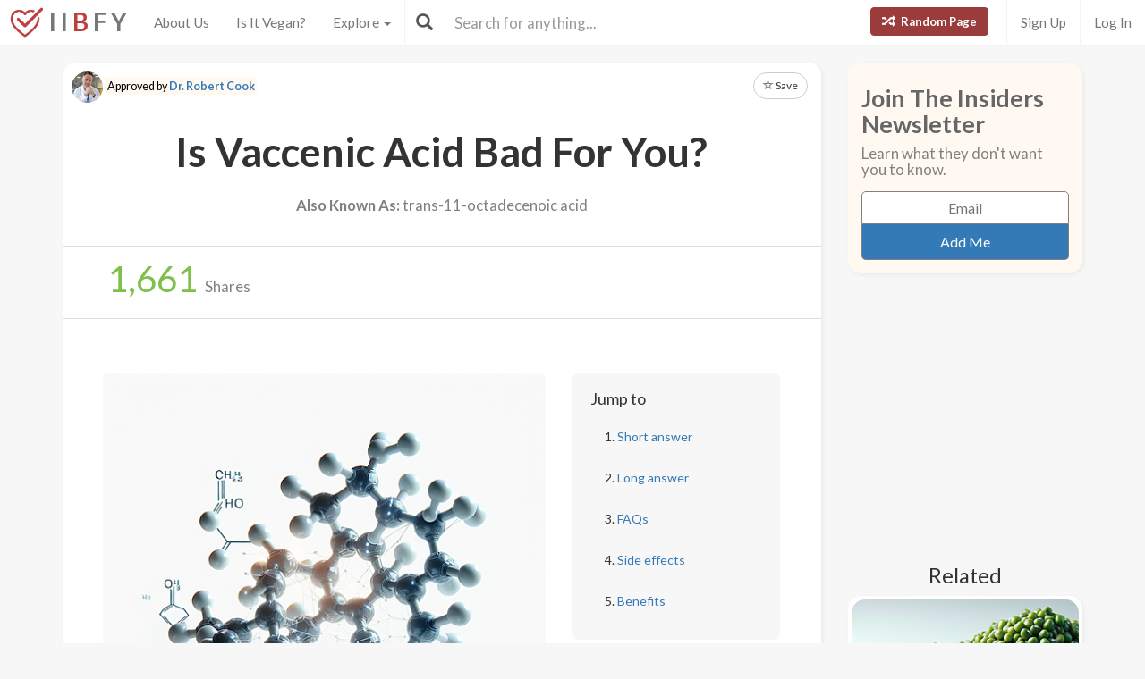

--- FILE ---
content_type: text/html; charset=utf-8
request_url: https://www.isitbadforyou.com/questions/is-vaccenic-acid-bad-for-you?page=13
body_size: 68255
content:
<!DOCTYPE html>
<html>
  <head>
    <title>Is Vaccenic Acid Bad For You? - Here Is Your Answer.</title>
    <meta charset="utf-8">
    <meta http-equiv="X-UA-Compatible" content="IE=edge">
    <meta http-equiv="content-language" content="en-us">
    <meta name="viewport" content="width=device-width, initial-scale=1">
    <meta name="viewport" content="width=device-width, initial-scale=1, maximum-scale=1, user-scalable=no">
    <meta name="description" content="Approved by Dr. Robert Cook - Vaccenic acid, a natural trans fat found in ruminant animals' products, differs from harmful industrial trans fats. Current research suggests it may not have the same negative health impacts, and could have potential benefits including anti-inflammatory properties, improved cholesterol levels, and conversion to beneficial CLA. However, these findings are emerging and must be balanced within an overall diet. More research is needed to fully understand vaccenic acid's role in human health.">
    <meta property="og:title" content="" />
    <meta property="og:url" content="https://www.isitbadforyou.com/questions/is-vaccenic-acid-bad-for-you?page=13" />
    <meta property="og:image" content="https://isitbadforyou.s3.amazonaws.com/uploads/article/pictures/3191/big_Is_vaccenic_acid_bad_for_you__1.png"/>
    <link rel="stylesheet" media="all" href="/assets/application-e2dd215cdf085afe28dbdabf765a13e3f81e895829050ff827511c1a9ac9a794.css" data-turbolinks-track="true" />
    <script src="/assets/application-0e7df50c61c8638326b441390835e97a2fb39a17c2a56c096f9a6c4c82daf0e4.js" data-turbolinks-track="true"></script>
    <meta name="csrf-param" content="authenticity_token" />
<meta name="csrf-token" content="X8NuuvA33Q7Ej+sumOSksD4Osy+kIploNbr0o0idMBLUy4dS95b3DRRZxysE+n+AYVBr470TwNLMVtqPy+ydpQ==" />
    <link rel="shortcut icon" type="image/x-icon" href="/assets/favicon-cb34bad8bb1e9c8022bd8ac874e1d916acd0393b260cf90fbd0f9b42ee781eea.ico" />
    <!--[if lt IE 9]>
  <script src="//cdnjs.cloudflare.com/ajax/libs/html5shiv/r29/html5.min.js">
  </script>
<![endif]-->
      <script>
    (function(i,s,o,g,r,a,m){i['GoogleAnalyticsObject']=r;i[r]=i[r]||function(){
    (i[r].q=i[r].q||[]).push(arguments)},i[r].l=1*new Date();a=s.createElement(o),
    m=s.getElementsByTagName(o)[0];a.async=1;a.src=g;m.parentNode.insertBefore(a,m)
    })(window,document,'script','//www.google-analytics.com/analytics.js','ga');

    ga('create', 'UA-64064561-1', 'auto');
    ga('send', 'pageview');

  </script>

  </head>
  <div class="navbar navbar-fixed-top navbar-default doi">
  <div class="r-container">
    <div class="navbar-header">
      <button data-toggle="collapse-side" data-target=".side-collapse" class="navbar-toggle pull-left collapse-btn">
        <span class="icon-bar"></span>
        <span class="icon-bar"></span>
        <span class="icon-bar"></span>
      </button>
      <div class="minisearch">
        <form action="/questions" accept-charset="UTF-8" method="get"><input name="utf8" type="hidden" value="&#x2713;" autocomplete="off" />
	<div class="form-group">
    <div class="input-group">
      <span class="input-group-addon" id="searchbutton"><span class="glyphicon glyphicon-search"></span></span>
      <input type="text" name="search" id="minibar" class="form-control" autocomplete="off" placeholder="Search for anything..." />
    </div>
  </div>
</form>
      </div>
    </div>
    <div class="navbar-default side-collapse in">
      <nav class="navbar-collapse">
        <ul class="nav navbar-nav pull-left">
          <li class="headbrand">
            <a href="https://www.isitbadforyou.com/">
              <img class="logo" src="/assets/iibfy-logo-red-20d8e8455c5a7884d617b3670a9bdbdd881b9f7bdabeaef45d699b436721e953.png" />
              <span class="navbar-brand">I I <b>B</b> F Y</span>
</a>          </li>
          <li><a href="/mission">About Us</a></li>
          <li><a href="/is-it-vegan">Is It Vegan?</a></li>
          <li class="dropdown-toggle">
            <a tabindex="0" href="#" data-toggle="dropdown" aria-haspopup="true" aria-expanded="false">
              Explore <span class="caret"></span>
            </a>
            <ul class="dropdown-menu" role="menu">
              <li class="ran-link"><a rel="nofollow" href="/random">Random Page</a></li>
<li><a href="/questions?filter=most+popular">Most Popular</a></li>
<li><a href="/questions?filter=just+released">Just Released</a></li>
<li class="divider"></li>
<li><a href="/questions?category=food">Food</a></li>
<li><a href="/questions?category=drink">Drink</a></li>
<li><a href="/questions?category=cooking">Cooking</a></li>
<li><a href="/questions?category=food+additive">Additives</a></li>
<li><a href="/questions?category=drug">Drugs | Medicine</a></li>
<li><a href="/questions?category=nutrient">Nutrients</a></li>
<li><a href="/questions?category=supplement">Supplements</a></li>
<li><a href="/questions?category=lifestyle">Lifestyle</a></li>
<li><a href="/questions?category=other">Other</a></li>
<li class="divider"></li>
<li><a style="color: green" href="/questions?filter=the+good">The Good</a></li>
<li><a style="color: #FF7300" href="/questions?filter=the+bad">The Bad</a></li>
<li><a style="color: red" href="/questions?filter=the+ugly">The Ugly</a></li>
<li class="divider divider-dipper"></li>
            </ul>
          </li>
          <li class="divider-vertical"></li>
        </ul>
        <ul class="nav navbar-nav pull-right right-links">
          <a class="btn btn-danger navbar-btn ran-btn" rel="nofollow" href="/random">
            <span class="glyphicon glyphicon-random"></span> Random Page
</a>              <li class="divider-vertical"></li>
              <li><a href="/signup">Sign Up</a></li>
              <li class="divider-vertical"></li>
              <li><a href="/login">Log In</a></li>
        </ul>
        <form class="navbar-form searchbar" action="/questions" accept-charset="UTF-8" method="get"><input name="utf8" type="hidden" value="&#x2713;" autocomplete="off" />
	<div class="form-group" style="display:inline;">
    <div class="input-group" style="display:table;">
      <span class="input-group-addon" id="searchbutton"><span class="glyphicon glyphicon-search"></span></span>
      <input type="text" name="search" id="search" class="form-control" autocomplete="off" placeholder="Search for anything..." />
    </div>
  </div>
</form>
      </nav>
    </div>
  </div>
</div>

  
  
  <body>
      <div class="container">
        <script type="text/javascript" src="https://platform-api.sharethis.com/js/sharethis.js#property=654ab2cc2398960013d90168&product=inline-share-buttons&source=platform" async="async"></script>




  <div class="row">
    <div class="col-md-9">
      <div class="article_content">
        <div class="intro_content">
            <div class="approved_by">
              <p>
                <img alt="Dr. Robert Cook - Is It Bad For You?" src="/assets/dr cook-16bbd9e0c7ec8e03fcea313d6c2d84bd1e7bf7713694301d0109f1e131e5d19c.jpg" />
                <mark>Approved by <a href="/team/dr-robert-cook">Dr. Robert Cook</a></mark>
              </p>
            </div>

            <div class="favorite">
      <a class="btn btn-sm btn-default" target="_blank" href="https://www.isitbadforyou.com/users/new">
        <span class="glyphicon glyphicon-star-empty"></span> Save
</a>  </div>

<script type="text/javascript">
  $(function () {
    $('[data-toggle="tooltip"]').tooltip()
  })
</script>


          <div class="article_title">
            <h1>Is Vaccenic Acid Bad For You?</h1>
          </div>
            <div class="aka">
              <h2><b>Also Known As:</b> trans-11-octadecenoic acid</h2>
            </div>
        </div>
        <div class="share_area">
          <div class="share_amount">
            <b>
              <span class="timer" data-from="0" data-to="1661"
              data-speed="1000" data-refresh-interval="20"></span>
            </b> Shares
          </div>
          <div class="share_buttons">
            <div class="sharethis-inline-share-buttons"></div>
          </div>
        </div>

        <script type="text/javascript">
          $('.timer').countTo({
            onComplete: function (value) {
              $('.timer').text(numberWithCommas(value));
            }
          });

          function numberWithCommas(number) {
            return number.toString().replace(/\B(?=(\d{3})+(?!\d))/g, ",");
          }
        </script>

        <div class="main_content">
            <div class="row">
              <div class="col-md-8 pic_2 pic_1">
                <img class="img-responsive img-rounded" src="https://isitbadforyou.s3.amazonaws.com/uploads/article/pictures/3191/big_Is_vaccenic_acid_bad_for_you__1.png" />
              </div>
              <div class="col-md-4">
                <div class="quick_links jumbotron">
  <h4>Jump to</h4>
  <ol>
    <li><a href="#short" class="jump-to-link">Short answer</a></li>
    <li><a href="#long" class="jump-to-link">Long answer</a></li>
    <li><a href="#faq" class="jump-to-link">FAQs</a></li>
    
    <li><a href="#effects" class="jump-to-link">Side effects</a></li>
    
    <li><a href="#benefits" class="jump-to-link">Benefits</a></li>
    
    
  </ol>
</div>

<script type="text/javascript">
  $(document).ready(function() {
    const OFFSET = 30;

    $('a.jump-to-link').click(function(e) {
      e.preventDefault();

      var target = this.hash;
      var $target = $(target);

      $('html, body').animate({
        scrollTop: $target.offset().top - OFFSET
      }, 800);
    });
  });
</script>

              </div>
            </div>

            <hr class="r-rating-area">
            <div class="col-md-3 r-rating-area">
              <h2 class="rating">Grade
                <a href="" data-toggle="modal" data-target="#myModal2" rel="nofollow" >
                  <span class="glyphicon glyphicon-question-sign"></span>
                </a>
              </h2>
              <p class="letter" style="color: #FFC84B; font-weight: bold">C</p>
            </div>

            <hr id="short">
            <div class="row">
              <div class="col-md-9 short">
                <h2>Short answer</h2>
                <p>Vaccenic acid, a natural trans fat found in ruminant animals&#39; products, differs from harmful industrial trans fats. Current research suggests it may not have the same negative health impacts, and could have potential benefits including anti-inflammatory properties, improved cholesterol levels, and conversion to beneficial CLA. However, these findings are emerging and must be balanced within an overall diet. More research is needed to fully understand vaccenic acid&#39;s role in human health.</p>
              </div>
                <div class="col-md-3 rating-area">
                  <h2 class="rating">Grade
                    <a data-toggle="modal" data-target="#myModal2" rel="nofollow" >
                      <span class="glyphicon glyphicon-question-sign"></span>
                    </a>
                  </h2>
                  <p class="letter" style="color: #FFC84B; font-weight: bold">C</p>
                </div>
            </div>



          <!-- Rating Sytem Modal -->
<div class="modal fade rating-mod" id="myModal2" tabindex="-1" role="dialog" aria-labelledby="myModalLabel2">
  <div class="modal-dialog" role="document">
    <div class="modal-content">
      <div class="modal-header">
        <button type="button" class="close" data-dismiss="modal" aria-label="Close"><span aria-hidden="true">&times;</span></button>
        <h4 class="modal-title" id="myModalLabel2">
            Reason for Grade
        </h4>
      </div>
      <div class="modal-body">
        <div class="rating-modal">

          <div class="row">
  <div class="col-md-3">
    <p class="letter" style="color: #FFC84B; font-weight: bold">C</p>
  </div>
  <div class="col-md-9">

      <p>Vaccenic acid, commonly found in dairy and meat from ruminants, has a complex profile. While it can be converted to conjugated linoleic acid (CLA), which may have anti-inflammatory effects and potential benefits for cardiometabolic health, it also poses risks. Elevated intake may lead to an increase in LDL cholesterol, which is a known risk factor for cardiovascular disease. The balance of these beneficial and harmful qualities places vaccenic acid squarely in the &#39;C&#39; category, indicating that while it can be part of a healthy diet, its consumption should be moderated.</p>

  </div>
</div>


          <a class="full-rating" role="button" data-toggle="collapse" href="#collapseExample" aria-expanded="false" aria-controls="collapseExample" rel="nofollow" >
            View Full Grading System <span class="caret"></span>
          </a>

          <div class="collapse" id="collapseExample">
            <div>

              <hr>

              <h3>Category 'A'</h3>

              <div class="row">
                <div class="col-md-3">
                  <p class="letter a-group"><strong>A+</strong></p>
                </div>
                <div class="col-md-9">
                  <p>
                    Very healthy and numerous health benefits. Side effects are rare. Things rated an 'A+' are typically necessary for survival (for example, water).
                  </p>
                </div>
              </div>

              <div class="row">
                <div class="col-md-3">
                  <p class="letter a-group"><strong>A</strong></p>
                </div>
                <div class="col-md-9">
                  <p>
                    Very healthy and numerous health benefits. A few harmful qualities may be associated, but only under certain circumstances such as an allergic reaction.
                  </p>
                </div>
              </div>

              <div class="row">
                <div class="col-md-3">
                  <p class="letter a-group"><strong>A-</strong></p>
                </div>
                <div class="col-md-9">
                  <p>
                    Very healthy and numerous health benefits. Harmful qualities may be associated, but aren't usually serious.
                  </p>
                </div>
                <p class="category-desc">
                  It is important to note that even the best things in life can become bad in immoderate amounts. So, although something may be rated an 'A+', overconsumption/overdoing can bring unwanted effects.
                </p>
              </div>

              <hr>

              <h3>Category 'B'</h3>

              <div class="row">
                <div class="col-md-3">
                  <p class="letter b-group"><strong>B+</strong></p>
                </div>
                <div class="col-md-9">
                  <p>
                    Very beneficial to your health. Things rated a 'B+' may have a few harmful qualities to pay attention to.
                  </p>
                </div>
              </div>

              <div class="row">
                <div class="col-md-3">
                  <p class="letter b-group"><strong>B</strong></p>
                </div>
                <div class="col-md-9">
                  <p>
                    Overall beneficial to your health. Things rated a 'B' may have some harmful qualities to pay attention to.
                  </p>
                </div>
              </div>

              <div class="row">
                <div class="col-md-3">
                  <p class="letter b-group"><strong>B-</strong></p>
                </div>
                <div class="col-md-9">
                  <p>
                    More beneficial to your health than not. However, harmful qualities are most likely associated and shouldn't be overlooked.
                  </p>
                </div>
                <p class="category-desc">
                  The main difference between category 'A' and category 'B' is the harmful qualities typically present in 'B' items. Serious side effects are usually uncommon, but are still possible and should be taken note of.
                </p>
              </div>

              <hr>

              <h3>Category 'C'</h3>

              <div class="row">
                <div class="col-md-3">
                  <p class="letter c-group"><strong>C+</strong></p>
                </div>
                <div class="col-md-9">
                  <p>
                    Both beneficial and harmful qualities associated. Things rated a 'C+' are typically a bit more on the beneficial side. Still, moderation is important.
                  </p>
                </div>
              </div>

              <div class="row">
                <div class="col-md-3">
                  <p class="letter c-group"><strong>C</strong></p>
                </div>
                <div class="col-md-9">
                  <p>
                    A fairly even ratio of beneficial and harmful qualities. Moderation is important. Very general topics that can lean towards both sides of the spectrum will be placed here as well. Rice, for example, can be good or bad depending on the type.
                  </p>
                </div>
              </div>

              <div class="row">
                <div class="col-md-3">
                  <p class="letter c-group"><strong>C-</strong></p>
                </div>
                <div class="col-md-9">
                  <p>
                    More harmful than beneficial. Side effects are common, especially when consumed/done excessively. Moderation is very important.
                  </p>
                </div>
                <p class="category-desc">
                  Category 'C' usually denotes to both good and bad qualities. When it comes to this category, it is important to keep this word in mind: moderation.
                </p>
              </div>

              <hr>

              <h3>Category 'D'</h3>

              <div class="row">
                <div class="col-md-3">
                  <p class="letter d-group"><strong>D+</strong></p>
                </div>
                <div class="col-md-9">
                  <p>
                    Harmful to your health. Although benefits may be associated, the bad most likely outweighs the good. Moderation is very important.
                  </p>
                </div>
              </div>

              <div class="row">
                <div class="col-md-3">
                  <p class="letter d-group"><strong>D</strong></p>
                </div>
                <div class="col-md-9">
                  <p>
                    Harmful to your health. A few benefits may be associated, but the bad outweighs the good. Moderation is extremely important.
                  </p>
                </div>
              </div>

              <div class="row">
                <div class="col-md-3">
                  <p class="letter d-group"><strong>D-</strong></p>
                </div>
                <div class="col-md-9">
                  <p>
                    Harmful to your health. Very few, if any, benefits are present. Things in this category should be avoided as much as possible.
                  </p>
                </div>
                <p class="category-desc">
                  Category 'D' is typically for things that are more harmful than beneficial. While consuming/doing something unhealthy once in a blue moon shouldn't hurt, we definitely recommend eliminating 'D' items as a regular part of your routine/diet.
                </p>
              </div>

              <hr>

              <h3>Category 'F'</h3>

              <div class="row">
                <div class="col-md-3">
                  <p class="letter f-group"><strong>F</strong></p>
                </div>
                <div class="col-md-9">
                  <p>
                    Category 'F' is for things that fail to bring anything beneficial to the table, and are very harmful to your health. We recommend completely avoiding anything in this category. Long-term side effects of 'F' items are usually very serious.
                  </p>
                </div>
              </div>

              <hr>

              <h3>Category 'N'</h3>

              <div class="row">
                <div class="col-md-3">
                  <p class="letter n-group"><strong>N</strong></p>
                </div>
                <div class="col-md-9">
                  <p>
                    'N' stands for neutral. Things placed into this category are generally (a) neither good nor bad for you, or (b) lack the necessary evidence to reach any conclusions.
                  </p>
                </div>
              </div>
            </div>
          </div>
        </div>
      </div>
      <div class="modal-footer" style="margin-top: 30px">
        <button type="button" class="btn btn-default" data-dismiss="modal">Close</button>
      </div>
    </div>
  </div>
</div>


            <hr id="long">
            <h2>Long answer</h2>
            <div class="long">
                <div style="margin-top: 30px;" class="quick_links jumbotron">
    <div class="title">In this section</div>
    <div class="long-nav"></div>
  </div>

  <script type="text/javascript">
    $(document).ready(function() {
      $('.long h4').each(function(index) {
        var id = 'section-' + index;
        $(this).attr('id', id);

        var h4Content = $(this).text();
        $('.long-nav').append('<a class="long-nav-link" href="#' + id + '"><span class="long-nav-text">' + h4Content + '</span> ↓</a>');
      });

      // Smooth scroll to section
      $('.long-nav-link').click(function(e) {
        e.preventDefault();
        var targetId = $(this).attr('href');
        $('html, body').animate({
          scrollTop: $(targetId).offset().top - 60
        }, 1000);
      });
    });
  </script>


              <h4>Defining Vaccenic Acid and Its Dietary Sources</h4>
<p>Vaccenic acid is a naturally occurring trans-fatty acid found primarily in the fat of ruminants such as cows, sheep, and goats. But before we raise the red flag about trans fats, it's pivotal to distinguish vaccenic acid (a ruminant trans fat) from industrial trans fats—artificially created during the hydrogenation of vegetable oils, which have been widely implicated in various health issues.</p>
<p>With a chemical structure characterized by a distinct double bond, vaccenic acid is categorized within the omega-7 fatty acid group. While trans fats have generally been villainized, which is mostly deserved for the industrial variety, it's essential to understand that the story of naturally occurring trans fats such as vaccenic acid isn't as straightforward and necessitates a nuanced consideration of its effects on health.</p>
<p>Let's delve into the typical dietary sources of vaccenic acid:</p>
<ul>
<li><strong>Dairy Products:</strong> Milk, <a href='/questions/is-cheese-bad-for-you' target='_blank' class='int-l'>cheese</a>, <a href='/questions/is-butter-bad-for-you' target='_blank' class='int-l'>butter</a>, and other dairy products derived from cows, sheep, and goats contain notable amounts of vaccenic acid. The levels may vary depending on the diet and specific breed of the animals.</li>
<li><strong>Meat:</strong> The meat from ruminants, including beef, <a href='/questions/is-lamb-bad-for-you' target='_blank' class='int-l'>lamb</a>, and goat, is another primary source of vaccenic acid. Again, levels can differ based on feeding practices and animal husbandry.</li>
<li><strong>Grass-fed vs Grain-fed:</strong> Ruminants that are grass-fed tend to have higher concentrations of vaccenic acid in their fat compared to those that are grain-fed.</li>
</ul>
<p>Understanding these dietary sources is crucial to making informed decisions about vaccenic acid intake, particularly for those who consume these animal products regularly. However, it's not just about where it comes from—it's the quantity and context of intake that often draw the line between healthful and harmful effects.</p>
<p>To ensure that our understanding of vaccenic acid is grounded in science, let's look at some studies related to its consumption. For example, a study published in the <em>American Journal of Clinical Nutrition</em> found that dairy-derived trans fatty acids like vaccenic acid may not exhibit the same adverse effects on <a href='/questions/is-cholesterol-bad-for-you' target='_blank' class='int-l'>cholesterol</a> levels as industrial trans fats. This indicates that while we should monitor our intake of trans fats, the source and type are critical factors to consider.</p>
<p>More research is needed to fully understand the implications of dietary vaccenic acid on health, and whether or not it should be a cause for concern. As a naturally occurring component in animal fats, it is a major player in the ongoing discussion around the consumption of meat and dairy products and their role in a balanced diet.</p><h4>Comparison of Natural Trans Fats and Artificial Trans Fats</h4>
<p>When exploring vaccenic acid's impact on health, it's crucial to distinguish between natural trans fats and artificial trans fats. While both are structurally similar, their sources and effects on the body can differ significantly. Let's break down these differences to understand the unique characteristics of vaccenic acid, a natural trans fat.</p>
<p><strong>Origin and Dietary Sources</strong></p>
<ul>
<li><strong>Natural Trans Fats:</strong> Primarily found in meat and dairy products from ruminant animals like cows, sheep, and goats. Vaccenic acid is produced in the stomach of these animals through the biohydrogenation process by gut bacteria.</li>
<li><strong>Artificial Trans Fats:</strong> Created through an industrial process called hydrogenation, which adds hydrogen to liquid vegetable oils to make them more solid and shelf-stable. These are commonly found in margarines, baked goods, and processed snacks.</li>
</ul>
<p><strong>Structural Differences</strong></p>
<ul>
<li><strong>Natural Trans Fats:</strong> Have a slightly different chemical structure compared to artificial trans fats. This subtle variation in their double bonds' configuration may influence how the body processes and interacts with them.</li>
<li><strong>Artificial Trans Fats:</strong> Generally contain trans isomers with a different double bond arrangement, resulting in a straighter fatty acid chain that is less common in nature.</li>
</ul>
<p><strong>Health Implications</strong></p>
<ul>
<li><strong>Natural Trans Fats:</strong> Recent research suggests that natural trans fats, including vaccenic acid, may not have the same detrimental health effects associated with artificial trans fats. Some studies have shown that vaccenic acid could exhibit health benefits, such as potential anti-carcinogenic properties and positive effects on cholesterol levels when consumed in moderate amounts.</li>
<li><strong>Artificial Trans Fats:</strong> Extensive research has shown that artificial trans fats can increase the risk of coronary heart disease by raising levels of low-density lipoprotein (LDL) cholesterol and lowering levels of high-density lipoprotein (HDL) cholesterol. In response to these findings, many countries have enacted regulations to limit or ban the use of artificially created trans fats in foods.</li>
</ul>
<p>A comprehensive review in "Advances in Nutrition" (2018) comparing the effects of natural versus artificial trans fats concluded that not all trans fatty acids are alike in their biological effects. 1 The review emphasizes the need for more nuanced dietary recommendations that differentiate between these fats.</p>
<p>Moreover, it's important to acknowledge the role of the overall dietary pattern when considering the impact of naturally occurring trans fats. The consumption of moderate amounts of natural trans fats within an otherwise balanced diet might not pose significant health risks for most individuals. However, indulging in high quantities of foods rich in artificial trans fats can be quite detrimental to health, as the scientific consensus has demonstrated repeatedly.</p>
<p>Understanding these differences enables us to form a more measured and evidence-based perspective on trans fats, particularly vaccenic acid, and their place in our diet. As short-sighted policies and generalized health recommendations often overlook these nuances, it's vital to examine the quality of fats we consume alongside their origin.</p>
<p>In conclusion, while all trans fats share certain chemical characteristics, their biological effects can vary depending on their origin – natural or artificial – and structural differences. Vaccenic acid, as a natural trans fat, falls into a distinct category and may not fit the harmful profile often attributed to its artificial counterparts.</p>
<p>1. Guy H. Johnson et al. "The Public Health Implications of Consumption of Trans Fatty Acids from Ruminant Sources: A Review." Advances in Nutrition, Volume 9, Issue 3, May 2018, Pages 262–271, doi:10.1093/advances/nmy004.</p><h4>Vaccenic Acid's Role in Inflammation and Cardiovascular Health</h4>
<p>When it comes to the impacts of vaccenic acid on inflammation and cardiovascular health, the waters are murky, and opinions in the scientific community can differ significantly. As a trans fatty acid predominantly found in the fat of ruminant animals and dairy products, vaccenic acid incites a complex interplay within our bodily systems that merits a closer look.</p>
<p>The primary concern with vaccenic acid, similar to that of other trans fats, lies in its potential to contribute to cardiovascular disease. Trans fats are known culprits for increasing low-density lipoprotein (LDL) cholesterol levels – often dubbed 'bad cholesterol' – which can contribute to an increased risk of atherosclerosis, an underlying cause of heart disease and stroke.</p>
<p>However, vaccenic acid challenges this simplistic view. Emerging research suggests that as an isolated nutrient, vaccenic acid's role in cardiovascular health might not be as detrimental as once thought. A study published in the <em>American Journal of Clinical Nutrition</em> highlighted vaccenic acid's ability to be converted into <a href='/questions/is-conjugated-linoleic-acid-bad-for-you' target='_blank' class='int-l'>conjugated linoleic acid</a> (CLA), a compound posited to have various health benefits, including anti-inflammatory properties and potential protective effects against heart disease.</p>
<p>Another aspect to consider is inflammation, a bodily response tied closely to chronic diseases, including heart conditions. Typically, trans fats are pro-inflammatory, exacerbating conditions such as atherosclerosis. Yet, some studies indicate that vaccenic acid may not prompt the same inflammatory response as its artificial trans fat counterparts. A paper from the <em>British Journal of Nutrition</em> indicates that vaccenic acid may have a neutral or even slightly anti-inflammatory effect on the body.</p>
<p>Despite these nuanced findings, broad generalizations about vaccenic acid's safety and impact on cardiovascular health and inflammation are premature. The current body of literature is not vast enough to draw definitive conclusions, thus necessitating further research involving large-scale clinical trials to better delineate these associations. Below is a summation of the varied outcomes linked to vaccenic acid:</p>
<table>
<tr>
<th>Effect</th>
<th>Description</th>
<th>References</th>
</tr>
<tr>
<td>Cholesterol Influence</td>
<td>May raise LDL cholesterol, but also potentially increases 'good' HDL cholesterol or has a neutral impact.</td>
<td>Journal of Nutrition, American Journal of Clinical Nutrition</td>
</tr>
<tr>
<td>Inflammation Potential</td>
<td>Potential anti-inflammatory effects or neutral compared to other trans fats.</td>
<td>British Journal of Nutrition</td>
</tr>
<tr>
<td>Cardiovascular Impact</td>
<td>Possible conversion to CLA, which could offer protective effects against heart disease.</td>
<td>American Journal of Clinical Nutrition</td>
</tr>
</table>
<p>It's important for individuals to weigh the existing evidence and consult healthcare professionals to make informed decisions regarding the inclusion of vaccenic acid in their diets. What is undeniable is that the collective understanding of vaccenic acid's impact on inflammation and cardiovascular health is evolving, and scientific inquiry must continue to shed light on these intricate relationships.</p><h4>Impact of Vaccenic Acid on Metabolic Syndromes</h4>
<p>In addressing the impact of vaccenic acid on metabolic syndromes, it’s imperative to delve into the nuanced interplay between dietary components and metabolic health. Metabolic syndrome is a cluster of conditions — including increased blood pressure, high blood sugar levels, excess body fat around the waist, and abnormal cholesterol levels — that occur together, increasing the risk of heart disease, stroke, and type 2 diabetes. Here’s what current research suggests about the role of vaccenic acid in the context of these disorders:</p>
<ul>
<li><strong>Insulin Sensitivity:</strong> One critical aspect of <a href='/questions/is-metabolic-syndrome-bad-for-you' target='_blank' class='int-l'>metabolic syndrome</a> is insulin resistance, which is when cells in the muscles, fat, and liver don't respond well to insulin and can't use glucose from the blood for energy. Some animal studies indicate that vaccenic acid may improve insulin sensitivity, suggesting potential benefits for managing blood sugar levels.<sup>1</sup> However, human studies are less conclusive, necessitating careful consideration before drawing firm conclusions.</li>
<li><strong>Lipid Profile:</strong> Concerning blood lipids, vaccenic acid might influence cholesterol levels. A number of studies have revealed that this trans-fat is uniquely metabolized in the human body, and it may not have the same detrimental effects on lipid profiles as industrially-produced trans fats. <sup>2</sup>Some evidence points towards vaccenic acid's ability to reduce low-density lipoprotein (LDL) cholesterol, often referred to as 'bad' cholesterol, <sup>3</sup> although this remains controversial and is contradicted by other research.</li>
<li><strong>Inflammation:</strong> Inflammation is a key player in the development of metabolic syndrome. Research into vaccenic acid has demonstrated mixed results, with some animal studies highlighting anti-inflammatory properties<sup>4</sup>, while others indicate no significant impact on inflammatory markers in humans<sup>5</sup>. The disparities warrant a cautious approach in evaluating vaccenic acid's role in inflammation related to metabolic syndrome.</li>
<li><strong>Obesity:</strong> Excess weight, especially around the abdominal region, is a hallmark of metabolic syndrome. The role of vaccenic acid in obesity is particularly complex, with some studies suggesting it could lead to reduced fat accumulation<sup>6</sup>, while others have not found any significant effects. It’s crucial to interpret these findings with caution due to varying study designs and population differences.</li>
</ul>
<p>While some research points toward a potentially beneficial role of vaccenic acid in metabolic health, it is prudent to recognize the limitations and inconsistencies that exist within the literature. Moreover, the diversity in sources of vaccenic acid – mainly dairy fat and ruminant meat – makes it even more challenging to isolate its effects from those of other dietary fats.<sup>7</sup> This makes it difficult to generalize findings or to make definitive recommendations regarding vaccenic acid consumption for individuals with or at risk for metabolic syndromes without further in-depth, high-quality human research.</p>
<p>It is also worth noting that the overall dietary pattern and lifestyle play a significant role in the development and management of metabolic syndrome. Thus, while the exploration of individual nutrients like vaccenic acid is scientifically valuable, it must be contextualized within the broader spectrum of diet and health.</p>
<p style="margin-bottom:0;">References:</p>
<ol style="margin-top:0;">
<li>Journal article on the effects of vaccenic acid on insulin sensitivity in animal models.</li>
<li>Study comparing processed trans fats and naturally-occurring trans fats like vaccenic acid on lipid profiles.</li>
<li>Research on the impact of vaccenic acid on LDL cholesterol levels.</li>
<li>Animal study exploring the anti-inflammatory properties of vaccenic acid.</li>
<li>Human trial examining the effects of vaccenic acid on inflammatory markers.</li>
<li>Study investigating the relationship between vaccenic acid intake and fat accumulation.</li>
<li>Comprehensive review assessing the sources and health implications of vaccenic acid.</li>
</ol><h4>The Potential Benefits of Vaccenic Acid: A Different Perspective</h4>
<p>Vaccenic acid, often cast in a negative light due to its classification as a trans fat, may not be the dietary villain it's frequently made out to be. In the quest for a nuanced understanding, let's delve into the science that suggests potential benefits associated with this naturally occurring trans fatty acid.</p>
<p>Firstly, it's crucial to distinguish between industrial trans fats and naturally occurring trans fats like vaccenic acid. Industrial trans fats, which are made through the process of hydrogenation, have been associated with various health problems— prompting widespread removal from food products. Vaccenic acid, in contrast, is found in the fat of ruminants like cows and sheep, as well as their <a href='/questions/is-milk-bad-for-you' target='_blank' class='int-l'>milk</a> and meat products.</p>
<p>Emerging studies have begun to unveil a more complex picture of vaccenic acid, suggesting potential health benefits:</p>
<ul>
<li><strong>Conversion to Conjugated Linoleic Acid (CLA):</strong> The body can convert vaccenic acid into CLA, a type of polyunsaturated fatty acid that has been shown to have various health benefits. CLA is associated with reduced body fat, improved immune function, and potentially lower risk of cancer and cardiovascular disease. A study published in the <em>American Journal of Clinical Nutrition</em> highlighted this conversion process, suggesting the importance of dietary vaccenic acid for CLA production in humans.</li>
<li><strong>Anti-inflammatory Properties:</strong> Some research, such as a study found in <em>Lipids</em>, indicates that vaccenic acid may have anti-inflammatory effects. Inflammation is a common pathway for many chronic diseases, and thus vaccenic acid might play a role in their prevention or management.</li>
<li><strong>Cardiometabolic Health:</strong> Contrary to the typical trans fat narrative, certain studies suggest vaccenic acid may not have adverse effects on cardiometabolic health. For instance, a study in <em>Nutrition, Metabolism, and Cardiovascular Diseases</em> observed that increased levels of vaccenic acid were not associated with detrimental effects on blood lipids, glucose, insulin, or inflammatory markers in healthy humans.</li>
</ul>
<p>It's important to recognize that these potential benefits should be weighed against the overall diet and lifestyle of an individual. While vaccenic acid might offer some positive health effects, these findings do not give a carte blanche to consume without regard for quantity or context. The balance of one's entire nutritional intake, including the kinds of fats consumed, plays a substantial role in health outcomes.</p>
<p>Moreover, the research surrounding vaccenic acid is evolving. The scientific community continues to evaluate the implications of this particular trans fat in comparison to industrial variants. The nuanced approach to understanding vaccenic acid's role in our diet underscores the importance of evidence-based assessments over broad-brush condemnations of any nutrient or compound.</p>
<p>References to the potentially beneficial aspects of vaccenic acid continue to surface as rigorous scrutiny is applied. However, the key message here aligns with a larger paradigm in nutritional science: moderation, variety, and the complexity of dietary patterns are essential factors in determining the health implications of specific fatty acids.</p>
            </div>

            <div class="show-mobile googs">
              <script async src="//pagead2.googlesyndication.com/pagead/js/adsbygoogle.js"></script>
              <!-- In text 300x250 -->
              <ins class="adsbygoogle"
                   style="display:inline-block;width:300px;height:250px"
                   data-ad-client="ca-pub-4002925041251923"
                   data-ad-slot="5026309290"></ins>
              <script>
              (adsbygoogle = window.adsbygoogle || []).push({});
              </script>
            </div>

            <hr id="faq">
  <h2><span class="glyphicon glyphicon-question-sign"></span>Frequently asked questions</h2>

  <div class="faq-area">

      <div class="faq">
        <a role="button" data-toggle="collapse" href="#collapseFaq0" aria-expanded="false" aria-controls="collapseFaq0">
          <h3>
            Can vaccenic acid affect insulin sensitivity and is it beneficial for those with diabetes?
            <span class="glyphicon glyphicon-chevron-right"></span>
          </h3>
        </a>

        <div class="collapse" id="collapseFaq0">
          <p>Animal studies suggest that vaccenic acid may improve insulin sensitivity, which could be beneficial for blood sugar management in people with diabetes. However, human studies are inconclusive at this point. Diabetics should consult healthcare professionals before making dietary changes.</p>
        </div>
      </div>

      <div class="faq">
        <a role="button" data-toggle="collapse" href="#collapseFaq1" aria-expanded="false" aria-controls="collapseFaq1">
          <h3>
            Does vaccenic acid have the same negative impact on inflammation as artificial trans fats?
            <span class="glyphicon glyphicon-chevron-right"></span>
          </h3>
        </a>

        <div class="collapse" id="collapseFaq1">
          <p>Current research is mixed but indicates that vaccenic acid may have a neutral or even slightly anti-inflammatory effect compared to artificial trans fats. This could potentially make it a healthier option, but more large-scale human studies are needed to confirm these effects.</p>
        </div>
      </div>

      <div class="faq">
        <a role="button" data-toggle="collapse" href="#collapseFaq2" aria-expanded="false" aria-controls="collapseFaq2">
          <h3>
            How does the consumption of vaccenic acid relate to cardiovascular health?
            <span class="glyphicon glyphicon-chevron-right"></span>
          </h3>
        </a>

        <div class="collapse" id="collapseFaq2">
          <p>Unlike artificial trans fats, vaccenic acid might not be as harmful to cardiovascular health and could even have protective effects due to its conversion into conjugated linoleic acid (CLA). Yet, its full impact on heart health is still under study and should be understood within the context of an overall balanced diet.</p>
        </div>
      </div>

      <div class="faq">
        <a role="button" data-toggle="collapse" href="#collapseFaq3" aria-expanded="false" aria-controls="collapseFaq3">
          <h3>
            Is vaccenic acid found in both grass-fed and grain-fed ruminant meat and dairy products?
            <span class="glyphicon glyphicon-chevron-right"></span>
          </h3>
        </a>

        <div class="collapse" id="collapseFaq3">
          <p>Yes, vaccenic acid is found in the meat and dairy products of both grass-fed and grain-fed ruminants. However, grass-fed animals tend to have higher concentrations of this and other beneficial fatty acids in their fat.</p>
        </div>
      </div>

    <div class="new-faq">
      <form class="new_faq" id="new_faq" action="/faqs" accept-charset="UTF-8" method="post"><input name="utf8" type="hidden" value="&#x2713;" autocomplete="off" /><input type="hidden" name="authenticity_token" value="HHkCqjJXI70iGlPjVBqAgl/BfB22v8aT8gE9Wp+SBgqXcetCNfYJvvLMf+bIBFuyAJ+k0a+OnykL7RN2HOOrvQ==" autocomplete="off" />
        <input type="hidden" name="article_id" id="article_id" value="3191" autocomplete="off" />
        <div class="input-group new-faq">
          <input class="form-control" placeholder="Ask a question..." required="required" minlength="10" maxlength="300" size="300" type="text" name="faq[question]" id="faq_question" />
          <span class="input-group-btn">
            <input type="submit" name="commit" value="Submit" class="btn btn-default" data-disable-with="Submit" />
          </span>
        </div>
        <div class="small text-muted">Ask a question about Vaccenic Acid and our team will publish the answer as soon as possible.</div>
</form>    </div>
  </div>

<script type="text/javascript">
  $(document).ready(function() {
    $('.faq a').on('click', function() {
        var glyphicon = $(this).find('.glyphicon');
        glyphicon.toggleClass('glyphicon-chevron-down glyphicon-chevron-right');
    });

    $('.collapse').on('shown.bs.collapse', function() {
        $(this).prev('a').find('h3').addClass('bold-text');
    }).on('hidden.bs.collapse', function() {
        $(this).prev('a').find('h3').removeClass('bold-text');
    });
  });
</script>



          
          <hr id="effects"></hr><h2><span class="glyphicon glyphicon-time"></span>Possible long-term side effects</h2><ul><li>possible increase in ldl cholesterol</li><li> potential contributions to cardiovascular disease</li></ul>
          
          <hr></hr><h2><span class="glyphicon glyphicon-cutlery"></span>Commonly found in</h2><ul><li>dairy products</li><li> 
meat from ruminants</li><li> 
grass-fed animal products</li></ul>
          

            <hr>
            <div class="pic_2">
              <img class="img-responsive img-rounded" src="https://isitbadforyou.s3.amazonaws.com/uploads/article/pictures/3191/big_Is_vaccenic_acid_bad_for_you__2.png" />
            </div>

          <hr id="benefits"></hr><h2><span class="glyphicon glyphicon-plus-sign"></span>Benefits</h2><ul><li>converted to cla</li><li> may have anti-inflammatory effects</li><li> could be beneficial to cardiometabolic health</li></ul>
          


          <div class="if-blocked" style="display: none;">
            Please turn your Ad Blocker off to see this content. Thank you!
          </div>

          <br>
          <br>
          <br>

            <div class="downvote hide-mobile">
              <div class="vote-area">
                <a rel="nofollow" class="btn btn-default thumbs-up " data-remote="true" data-method="post" href="/votes?article_id=3191&amp;vote=up">
  <span class="glyphicon glyphicon-thumbs-up"></span>
</a>
<a rel="nofollow" class="btn btn-default " data-remote="true" data-method="post" href="/votes?article_id=3191&amp;vote=down">
  <span class="glyphicon glyphicon-thumbs-down"></span>
</a>
<div class="thanks">
  <div class="label label-default">Thank you for your feedback!</div>
</div>


              </div>


              <p>
                Written by <a href="/mission#team">Joey Conners</a><br>
                Published on: 02-29-2024
              </p>
            </div>
            <div class="downvote show-mobile hide-tablet">
              <div class="vote-area">
                <a rel="nofollow" class="btn btn-default thumbs-up " data-remote="true" data-method="post" href="/votes?article_id=3191&amp;vote=up">
  <span class="glyphicon glyphicon-thumbs-up"></span>
</a>
<a rel="nofollow" class="btn btn-default " data-remote="true" data-method="post" href="/votes?article_id=3191&amp;vote=down">
  <span class="glyphicon glyphicon-thumbs-down"></span>
</a>
<div class="thanks">
  <div class="label label-default">Thank you for your feedback!</div>
</div>


              </div>
              <p>
                Written by <a href="/mission#team">Joey Conners</a><br>
                Published on: 02-29-2024
              </p>
            </div>
            <br class="hide-tablet hide-mobile">
            <br class="hide-tablet hide-mobile">
            <br class="hide-mobile">
        </div>
      </div>
        <div class="googs-banner hide-mobile hide-tablet">
          <script async src="//pagead2.googlesyndication.com/pagead/js/adsbygoogle.js"></script>
          <!-- web banner -->
          <ins class="adsbygoogle"
               style="display:inline-block;width:728px;height:90px"
               data-ad-client="ca-pub-4002925041251923"
               data-ad-slot="7191691290"></ins>
          <script>
          (adsbygoogle = window.adsbygoogle || []).push({});
          </script>
        </div>
    </div>

    <!-- Modal -->
<div class="modal fade" id="myModal" tabindex="-1" role="dialog" aria-labelledby="myModalLabel">
  <div class="modal-dialog" role="document">
    <div class="modal-content">
      <div class="modal-body">
        <button type="button" class="close" data-dismiss="modal" aria-label="Close"><span aria-hidden="true">&times;</span></button>
        <h4 class="modal-title" id="myModalLabel">How can this article be improved?</h4>
        <form class="new_feedback" id="new_feedback" action="/feedback?id=3191" accept-charset="UTF-8" method="post"><input name="utf8" type="hidden" value="&#x2713;" autocomplete="off" /><input type="hidden" name="authenticity_token" value="7GTg02sXMxmvSoV6+VL2mhGfpWh7WcK2jxXwbF7EC39nbAk7bLYZGn+cqX9lTC2qTsF9pGJomwx2+d5A3bWmyA==" autocomplete="off" />
          <textarea class="form-control" rows="8" placeholder="Inaccurate information? Needs more detail? Please tell us everything you can..." id="message" maxlength="3000" name="feedback[content]">
</textarea>
            <span class="help-block"><p id="characterLeft" class="help-block ">You have reached the limit</p></span>   
          <input type="submit" name="commit" value="Submit" class="btn btn-primary" data-disable-with="Submit" />
</form>      </div>
    </div>
  </div>
</div>
    

    <!-- Side Area Content -->
    <div class="col-md-3">
      <div class="side_content">
        <div class="newsletter_side">
  <h5 class="news_font">Join The Insiders Newsletter</h5>
  <h6>Learn what they don't want you to know.</h6>
  <div class="newsletter-box">
    <form class="new_newsletter_member" id="new_newsletter_member" action="/newsletter" accept-charset="UTF-8" method="post"><input name="utf8" type="hidden" value="&#x2713;" autocomplete="off" /><input type="hidden" name="authenticity_token" value="pE8f/be76hgydadw4dlR7RdebzJ7ofm4u20X42ERJlQvR/YVsBrAG+Kji3V9x4rdSAC3/mKQoAJCgTnP4mCL4w==" autocomplete="off" />
      <input value="show page" autocomplete="off" type="hidden" name="newsletter_member[signup_location]" id="newsletter_member_signup_location" />
      <input value="3191" autocomplete="off" type="hidden" name="newsletter_member[signup_article]" id="newsletter_member_signup_article" />
      <input placeholder="Email" type="email" name="newsletter_member[email]" id="newsletter_member_email" />
      <input type="submit" name="commit" value="Add Me" class="btn btn-primary" data-disable-with="Adding..." />
</form>  </div>
</div>


          <div class="googs">
            <script async src="//pagead2.googlesyndication.com/pagead/js/adsbygoogle.js"></script>
            <!-- abv fold 2 -->
            <ins class="adsbygoogle"
                 style="display:inline-block;width:300px;height:250px"
                 data-ad-client="ca-pub-4002925041251923"
                 data-ad-slot="7671214893"></ins>
            <script>
            (adsbygoogle = window.adsbygoogle || []).push({});
            </script>
          </div>

            <h5 class="side_header">Related</h5>
    <div class="row">
        <div class="col-md-12 col-xs-6">
          <a class="thumbnail center" href="/questions/are-mung-beans-bad-for-you">
            <img loading="lazy" class="" src="https://isitbadforyou.s3.amazonaws.com/uploads/article/pictures/1969/thumb_Are_mung_beans_bad_for_you__1.png" />
            <div class="text-area">
              <h5>Mung Beans</h5>
              <div class="stats">
                <span class="glyphicon glyphicon-signal" style="color: #eab43f;"></span>
                  7.4K
                <span class="glyphicon glyphicon-list-alt" style="color: #286090; margin-left: 5px"></span>
                A-
              </div>
            </div>
</a>        </div>
        <div class="col-md-12 col-xs-6">
          <a class="thumbnail center" href="/questions/is-an-omnivorous-diet-bad-for-you">
            <img loading="lazy" class="" src="https://isitbadforyou.s3.amazonaws.com/uploads/article/pictures/3322/thumb_Is_an_omnivorous_diet_bad_for_you__1.png" />
            <div class="text-area">
              <h5>Omnivorous Diet</h5>
              <div class="stats">
                <span class="glyphicon glyphicon-signal" style="color: #eab43f;"></span>
                  2.9K
                <span class="glyphicon glyphicon-list-alt" style="color: #286090; margin-left: 5px"></span>
                A
              </div>
            </div>
</a>        </div>
        <div class="col-md-12 col-xs-6">
          <a class="thumbnail center" href="/questions/are-bioengineered-foods-bad-for-you">
            <img loading="lazy" class="" src="https://isitbadforyou.s3.amazonaws.com/uploads/article/pictures/4793/thumb_Are_bioengineered_foods_bad_for_you__0.png" />
            <div class="text-area">
              <h5>Bioengineered Foods</h5>
              <div class="stats">
                <span class="glyphicon glyphicon-signal" style="color: #eab43f;"></span>
                  6.7K
                <span class="glyphicon glyphicon-list-alt" style="color: #286090; margin-left: 5px"></span>
                B
              </div>
            </div>
</a>        </div>
        <div class="col-md-12 col-xs-6">
          <a class="thumbnail center" href="/questions/is-milk-tea-bad-for-you">
            <img loading="lazy" class="" src="https://isitbadforyou.s3.amazonaws.com/uploads/article/pictures/3923/thumb_Is_milk_tea_bad_for_you__1.png" />
            <div class="text-area">
              <h5>Milk Tea</h5>
              <div class="stats">
                <span class="glyphicon glyphicon-signal" style="color: #eab43f;"></span>
                  5.6K
                <span class="glyphicon glyphicon-list-alt" style="color: #286090; margin-left: 5px"></span>
                C
              </div>
            </div>
</a>        </div>
    </div>


        <a class="btn btn-danger btn-lg mobile-random" rel="nofollow" href="/random">
          <span class="glyphicon glyphicon-random"></span> Random Page
</a>
          <!-- Ad / Product Placement -->
          <div class="googs">
            <script async src="//pagead2.googlesyndication.com/pagead/js/adsbygoogle.js"></script>
            <!-- IIBFY ad 1 -->
            <ins class="adsbygoogle"
                 style="display:block"
                 data-ad-client="ca-pub-4002925041251923"
                 data-ad-slot="9523698090"
                 data-ad-format="auto"></ins>
            <script>
            (adsbygoogle = window.adsbygoogle || []).push({});
            </script>
          </div>
      </div>
    </div>
  </div>

  <div class="row">
    <div class="col-md-12 show-articles">
      <h3>Check These Out!</h3>
      <hr class="star-primary">
    </div>
  </div>

  <div id="my-articles">
      <div class="col-xs-6 col-md-3">
    <a class="thumbnail center" rel="nofollow" target="_blank" href="/questions/is-calcium-acetate-bad-for-you">
      <img loading="lazy" class="" src="https://isitbadforyou.s3.amazonaws.com/uploads/article/pictures/4951/thumb_Is_Calcium_Acetate_bad_for_you__0.png" />
      <div class="text-area">
        <h5>Calcium Acetate</h5>
        <div class="stats">
          <span class="glyphicon glyphicon-signal" style="color: #eab43f;"></span>
            1.7K
          <span class="glyphicon glyphicon-list-alt" style="color: #286090; margin-left: 5px"></span>
          C+
        </div>
      </div>
</a>  </div>
  <div class="col-xs-6 col-md-3">
    <a class="thumbnail center" rel="nofollow" target="_blank" href="/questions/is-lume-deodorant-bad-for-you">
      <img loading="lazy" class="" src="https://isitbadforyou.s3.amazonaws.com/uploads/article/pictures/4954/thumb_Is_Lume_Deodorant_bad_for_you__0.png" />
      <div class="text-area">
        <h5>Lume Deodorant</h5>
        <div class="stats">
          <span class="glyphicon glyphicon-signal" style="color: #eab43f;"></span>
            4.9K
          <span class="glyphicon glyphicon-list-alt" style="color: #286090; margin-left: 5px"></span>
          B
        </div>
      </div>
</a>  </div>
  <div class="col-xs-6 col-md-3">
    <a class="thumbnail center" rel="nofollow" target="_blank" href="/questions/is-carbsmart-ice-cream-bad-for-you">
      <img loading="lazy" class="" src="https://isitbadforyou.s3.amazonaws.com/uploads/article/pictures/4955/thumb_Is_CarbSmart_ice_cream_bad_for_you__0.png" />
      <div class="text-area">
        <h5>CarbSmart Ice Cream</h5>
        <div class="stats">
          <span class="glyphicon glyphicon-signal" style="color: #eab43f;"></span>
            2.2K
          <span class="glyphicon glyphicon-list-alt" style="color: #286090; margin-left: 5px"></span>
          C-
        </div>
      </div>
</a>  </div>
  <div class="col-xs-6 col-md-3">
    <a class="thumbnail center" rel="nofollow" target="_blank" href="/questions/are-webber-naturals-super-sleep-side-effects-bad-for-you">
      <img loading="lazy" class="" src="https://isitbadforyou.s3.amazonaws.com/uploads/article/pictures/4962/thumb_Are_Webber_Naturals_Super_Sleep_Side_Effects_bad_for_you__0.png" />
      <div class="text-area">
        <h5>Webber Naturals Super Sleep Side Effects</h5>
        <div class="stats">
          <span class="glyphicon glyphicon-signal" style="color: #eab43f;"></span>
            2.2K
          <span class="glyphicon glyphicon-list-alt" style="color: #286090; margin-left: 5px"></span>
          C
        </div>
      </div>
</a>  </div>
  <div class="col-xs-6 col-md-3">
    <a class="thumbnail center" rel="nofollow" target="_blank" href="/questions/are-triphosphates-bad-for-you">
      <img loading="lazy" class="" src="https://isitbadforyou.s3.amazonaws.com/uploads/article/pictures/4967/thumb_Are_triphosphates_bad_for_you__0.png" />
      <div class="text-area">
        <h5>Triphosphates</h5>
        <div class="stats">
          <span class="glyphicon glyphicon-signal" style="color: #eab43f;"></span>
            3K
          <span class="glyphicon glyphicon-list-alt" style="color: #286090; margin-left: 5px"></span>
          C-
        </div>
      </div>
</a>  </div>
  <div class="col-xs-6 col-md-3">
    <a class="thumbnail center" rel="nofollow" target="_blank" href="/questions/is-califia-farms-creamer-bad-for-you">
      <img loading="lazy" class="" src="https://isitbadforyou.s3.amazonaws.com/uploads/article/pictures/4968/thumb_Is_Califia_Farms_Creamer_bad_for_you__0.png" />
      <div class="text-area">
        <h5>Califia Farms Creamer</h5>
        <div class="stats">
          <span class="glyphicon glyphicon-signal" style="color: #eab43f;"></span>
            2.8K
          <span class="glyphicon glyphicon-list-alt" style="color: #286090; margin-left: 5px"></span>
          B-
        </div>
      </div>
</a>  </div>
  <div class="col-xs-6 col-md-3">
    <a class="thumbnail center" rel="nofollow" target="_blank" href="/questions/is-italian-food-bad-for-you">
      <img loading="lazy" class="" src="https://isitbadforyou.s3.amazonaws.com/uploads/article/pictures/4976/thumb_Is_Italian_food_bad_for_you__0.png" />
      <div class="text-area">
        <h5>Italian Food</h5>
        <div class="stats">
          <span class="glyphicon glyphicon-signal" style="color: #eab43f;"></span>
            1.5K
          <span class="glyphicon glyphicon-list-alt" style="color: #286090; margin-left: 5px"></span>
          A-
        </div>
      </div>
</a>  </div>
  <div class="col-xs-6 col-md-3">
    <a class="thumbnail center" rel="nofollow" target="_blank" href="/questions/is-bubly-burst-bad-for-you">
      <img loading="lazy" class="" src="https://isitbadforyou.s3.amazonaws.com/uploads/article/pictures/4983/thumb_Is_Bubly_Burst_bad_for_you__0.png" />
      <div class="text-area">
        <h5>Bubly Burst</h5>
        <div class="stats">
          <span class="glyphicon glyphicon-signal" style="color: #eab43f;"></span>
            3.1K
          <span class="glyphicon glyphicon-list-alt" style="color: #286090; margin-left: 5px"></span>
          B-
        </div>
      </div>
</a>  </div>
  <div class="col-xs-6 col-md-3">
    <a class="thumbnail center" rel="nofollow" target="_blank" href="/questions/is-americano-coffee-bad-for-you">
      <img loading="lazy" class="" src="https://isitbadforyou.s3.amazonaws.com/uploads/article/pictures/4959/thumb_Is_Americano_Coffee_bad_for_you__0.png" />
      <div class="text-area">
        <h5>Americano Coffee</h5>
        <div class="stats">
          <span class="glyphicon glyphicon-signal" style="color: #eab43f;"></span>
            2.7K
          <span class="glyphicon glyphicon-list-alt" style="color: #286090; margin-left: 5px"></span>
          B
        </div>
      </div>
</a>  </div>
  <div class="col-xs-6 col-md-3">
    <a class="thumbnail center" rel="nofollow" target="_blank" href="/questions/are-movies-bad-for-you">
      <img loading="lazy" class="" src="https://isitbadforyou.s3.amazonaws.com/uploads/article/pictures/4961/thumb_Are_movies_bad_for_you__0.png" />
      <div class="text-area">
        <h5>Movies</h5>
        <div class="stats">
          <span class="glyphicon glyphicon-signal" style="color: #eab43f;"></span>
            1.8K
          <span class="glyphicon glyphicon-list-alt" style="color: #286090; margin-left: 5px"></span>
          C
        </div>
      </div>
</a>  </div>
  <div class="col-xs-6 col-md-3">
    <a class="thumbnail center" rel="nofollow" target="_blank" href="/questions/is-leucine-bad-for-you">
      <img loading="lazy" class="" src="https://isitbadforyou.s3.amazonaws.com/uploads/article/pictures/4964/thumb_Is_Leucine_bad_for_you__0.png" />
      <div class="text-area">
        <h5>Leucine</h5>
        <div class="stats">
          <span class="glyphicon glyphicon-signal" style="color: #eab43f;"></span>
            4K
          <span class="glyphicon glyphicon-list-alt" style="color: #286090; margin-left: 5px"></span>
          B
        </div>
      </div>
</a>  </div>
  <div class="col-xs-6 col-md-3">
    <a class="thumbnail center" rel="nofollow" target="_blank" href="/questions/is-evolution-fresh-juice-bad-for-you">
      <img loading="lazy" class="" src="https://isitbadforyou.s3.amazonaws.com/uploads/article/pictures/4973/thumb_Is_Evolution_Fresh_Juice_Bad_For_You.png" />
      <div class="text-area">
        <h5>Evolution Fresh Juice</h5>
        <div class="stats">
          <span class="glyphicon glyphicon-signal" style="color: #eab43f;"></span>
            1.6K
          <span class="glyphicon glyphicon-list-alt" style="color: #286090; margin-left: 5px"></span>
          C+
        </div>
      </div>
</a>  </div>

  </div>

  <div id="with-button">
    <div class="pagination"><ul class="pagination"><li class="prev previous_page "><a rel="prev" href="/questions/is-vaccenic-acid-bad-for-you?page=12">&#8592; Previous</a></li> <li><a href="/questions/is-vaccenic-acid-bad-for-you?page=1">1</a></li> <li><a href="/questions/is-vaccenic-acid-bad-for-you?page=2">2</a></li> <li class="disabled"><a href="#">&hellip;</a></li> <li><a href="/questions/is-vaccenic-acid-bad-for-you?page=9">9</a></li> <li><a href="/questions/is-vaccenic-acid-bad-for-you?page=10">10</a></li> <li><a href="/questions/is-vaccenic-acid-bad-for-you?page=11">11</a></li> <li><a rel="prev" href="/questions/is-vaccenic-acid-bad-for-you?page=12">12</a></li> <li class="active"><a href="/questions/is-vaccenic-acid-bad-for-you?page=13">13</a></li> <li><a rel="next" href="/questions/is-vaccenic-acid-bad-for-you?page=14">14</a></li> <li><a href="/questions/is-vaccenic-acid-bad-for-you?page=15">15</a></li> <li><a href="/questions/is-vaccenic-acid-bad-for-you?page=16">16</a></li> <li><a href="/questions/is-vaccenic-acid-bad-for-you?page=17">17</a></li> <li class="disabled"><a href="#">&hellip;</a></li> <li><a href="/questions/is-vaccenic-acid-bad-for-you?page=349">349</a></li> <li><a href="/questions/is-vaccenic-acid-bad-for-you?page=350">350</a></li> <li class="next next_page "><a rel="next" href="/questions/is-vaccenic-acid-bad-for-you?page=14">Next &#8594;</a></li></ul></div>
  </div>

    <div class="center">
      <div id="load_more_articles" class="btn btn-default btn-lg">
        Show more
      </div>
    </div>

  <script type="text/javascript">
    $('.what-is-this').popover();

    var ready;
    ready = function() {
      $(document).ready(function(){
          $(window).scroll(function () {
          if ($(this).scrollTop() > 400) {
            $('.st-sticky-share-buttons').fadeIn();
          } else {
            $('.st-sticky-share-buttons').fadeOut();
          }
        });
      });
    };

    $(document).ready(ready);
    $(document).on('page:load', ready);

  </script>


<div class='sharethis-sticky-share-buttons' style="display: none"></div>

        
      </div>
  </body>
    <nav class="navbar-default navbar-static-bottom newsletter-nav">
    <div class="container newsletter newsletter_footer">
      <h3 class="newslettertitle">Join us and 800,000 others becoming healthier everyday.</h3>
      <div class="newslettercontent">
        <form class="new_newsletter_member" id="new_newsletter_member" action="/newsletter" accept-charset="UTF-8" method="post"><input name="utf8" type="hidden" value="&#x2713;" autocomplete="off" /><input type="hidden" name="authenticity_token" value="JtT+FjAVLMFNKecLwV2bm0bT7HsUXpvB8ixKvbYH3B+t3Bf+N7QGwp3/yw5dQ0CrGY00tw1vwnsLwGSRNXZxqA==" autocomplete="off" />
          <div class="input-group">
            <input value="footer" autocomplete="off" type="hidden" name="newsletter_member[signup_location]" id="newsletter_member_signup_location" />
            <input value="3191" autocomplete="off" type="hidden" name="newsletter_member[signup_article]" id="newsletter_member_signup_article" />
            <input class="form-control newsletterinput" placeholder="Email Address" type="email" name="newsletter_member[email]" id="newsletter_member_email" />
            <div class="input-group-btn">
              <div class="btn-group"  role="group">
                <input type="submit" name="commit" value="Count me in!" class="btn btn-default newsletterinput" data-disable-with="Count me in!" />
              </div>
            </div>
          </div>
</form>      </div>
    </div>
  </nav>
<nav class="navbar-default navbar-static-bottom">
  <div class="r-container social-info">
    <div class="footer">
      <div class="social">
        <span> <a href="https://www.facebook.com/isitbadforyou" target="_blank"> <i class=" fa fa-facebook">   </i> </a> </span>
        <span> <a href="https://twitter.com/isitbadforyou" target="_blank"> <i class="fa fa-twitter">   </i> </a> </span>
        <span> <a href="https://www.instagram.com/isitbadforyou/" target="_blank"> <i class="fa fa-instagram">   </i> </a> </span>
        <span> <a href="https://www.pinterest.com/isitbadforyou/" target="_blank"> <i class="fa fa-pinterest">   </i> </a> </span>
        <span> <a href="https://www.youtube.com/c/Isitbadforyou" target="_blank"> <i class="fa fa-youtube">   </i> </a> </span>
      </div>
    </div>
    <div class="footer-links">
      <span> <a href="/">Home</a> </span>
      <span> <a href="/mission">About Us</a> </span>
      <span> <a href="/faq">FAQ</a> </span>
      <span> <a href="/contact">Contact</a> </span>
      <span> <a href="/privacy">Privacy</a>  </span>
      <span> <a href="/terms">Terms</a>    </span>
    </div>
    <div class="copy">
      <span><a href="/">© 2026 Is It Bad For You, LLC. All rights reserved.</a></span>
    </div>
  </div>
</nav>

</html>


--- FILE ---
content_type: text/html; charset=utf-8
request_url: https://www.google.com/recaptcha/api2/aframe
body_size: 265
content:
<!DOCTYPE HTML><html><head><meta http-equiv="content-type" content="text/html; charset=UTF-8"></head><body><script nonce="P8-69PFsafc6Qy1srP7ewQ">/** Anti-fraud and anti-abuse applications only. See google.com/recaptcha */ try{var clients={'sodar':'https://pagead2.googlesyndication.com/pagead/sodar?'};window.addEventListener("message",function(a){try{if(a.source===window.parent){var b=JSON.parse(a.data);var c=clients[b['id']];if(c){var d=document.createElement('img');d.src=c+b['params']+'&rc='+(localStorage.getItem("rc::a")?sessionStorage.getItem("rc::b"):"");window.document.body.appendChild(d);sessionStorage.setItem("rc::e",parseInt(sessionStorage.getItem("rc::e")||0)+1);localStorage.setItem("rc::h",'1768619251337');}}}catch(b){}});window.parent.postMessage("_grecaptcha_ready", "*");}catch(b){}</script></body></html>